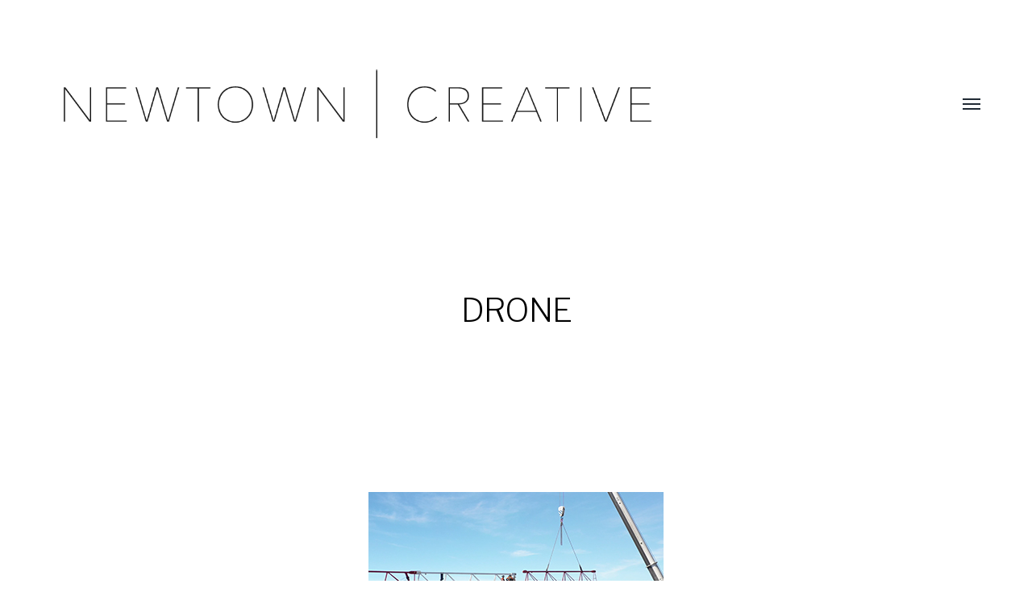

--- FILE ---
content_type: text/html; charset=UTF-8
request_url: http://www.newtowncreative.com.au/?page_id=129
body_size: 4304
content:
<!DOCTYPE html>

<html class="no-js" lang="en-US">

	<head>
		
		<meta http-equiv="content-type" content="text/html" charset="UTF-8" />
		<meta name="viewport" content="width=device-width, initial-scale=1.0, maximum-scale=1.0, user-scalable=no" >
        
        <link rel="profile" href="http://gmpg.org/xfn/11">
		 
		<title>DRONE &#8211; NEWTOWN | CREATIVE</title>
<link rel='dns-prefetch' href='//s.w.org' />
<link rel="alternate" type="application/rss+xml" title="NEWTOWN | CREATIVE &raquo; Feed" href="http://www.newtowncreative.com.au" />
<link rel="alternate" type="application/rss+xml" title="NEWTOWN | CREATIVE &raquo; Comments Feed" href="http://www.newtowncreative.com.au/?feed=comments-rss2" />
		<!-- This site uses the Google Analytics by MonsterInsights plugin v9.11.1 - Using Analytics tracking - https://www.monsterinsights.com/ -->
		<!-- Note: MonsterInsights is not currently configured on this site. The site owner needs to authenticate with Google Analytics in the MonsterInsights settings panel. -->
					<!-- No tracking code set -->
				<!-- / Google Analytics by MonsterInsights -->
				<script type="text/javascript">
			window._wpemojiSettings = {"baseUrl":"https:\/\/s.w.org\/images\/core\/emoji\/13.0.1\/72x72\/","ext":".png","svgUrl":"https:\/\/s.w.org\/images\/core\/emoji\/13.0.1\/svg\/","svgExt":".svg","source":{"concatemoji":"http:\/\/www.newtowncreative.com.au\/wp-includes\/js\/wp-emoji-release.min.js?ver=5.6.16"}};
			!function(e,a,t){var n,r,o,i=a.createElement("canvas"),p=i.getContext&&i.getContext("2d");function s(e,t){var a=String.fromCharCode;p.clearRect(0,0,i.width,i.height),p.fillText(a.apply(this,e),0,0);e=i.toDataURL();return p.clearRect(0,0,i.width,i.height),p.fillText(a.apply(this,t),0,0),e===i.toDataURL()}function c(e){var t=a.createElement("script");t.src=e,t.defer=t.type="text/javascript",a.getElementsByTagName("head")[0].appendChild(t)}for(o=Array("flag","emoji"),t.supports={everything:!0,everythingExceptFlag:!0},r=0;r<o.length;r++)t.supports[o[r]]=function(e){if(!p||!p.fillText)return!1;switch(p.textBaseline="top",p.font="600 32px Arial",e){case"flag":return s([127987,65039,8205,9895,65039],[127987,65039,8203,9895,65039])?!1:!s([55356,56826,55356,56819],[55356,56826,8203,55356,56819])&&!s([55356,57332,56128,56423,56128,56418,56128,56421,56128,56430,56128,56423,56128,56447],[55356,57332,8203,56128,56423,8203,56128,56418,8203,56128,56421,8203,56128,56430,8203,56128,56423,8203,56128,56447]);case"emoji":return!s([55357,56424,8205,55356,57212],[55357,56424,8203,55356,57212])}return!1}(o[r]),t.supports.everything=t.supports.everything&&t.supports[o[r]],"flag"!==o[r]&&(t.supports.everythingExceptFlag=t.supports.everythingExceptFlag&&t.supports[o[r]]);t.supports.everythingExceptFlag=t.supports.everythingExceptFlag&&!t.supports.flag,t.DOMReady=!1,t.readyCallback=function(){t.DOMReady=!0},t.supports.everything||(n=function(){t.readyCallback()},a.addEventListener?(a.addEventListener("DOMContentLoaded",n,!1),e.addEventListener("load",n,!1)):(e.attachEvent("onload",n),a.attachEvent("onreadystatechange",function(){"complete"===a.readyState&&t.readyCallback()})),(n=t.source||{}).concatemoji?c(n.concatemoji):n.wpemoji&&n.twemoji&&(c(n.twemoji),c(n.wpemoji)))}(window,document,window._wpemojiSettings);
		</script>
		<style type="text/css">
img.wp-smiley,
img.emoji {
	display: inline !important;
	border: none !important;
	box-shadow: none !important;
	height: 1em !important;
	width: 1em !important;
	margin: 0 .07em !important;
	vertical-align: -0.1em !important;
	background: none !important;
	padding: 0 !important;
}
</style>
	<link rel='stylesheet' id='sb_instagram_styles-css'  href='http://www.newtowncreative.com.au/wp-content/plugins/instagram-feed/css/sbi-styles.min.css?ver=2.7' type='text/css' media='all' />
<link rel='stylesheet' id='wp-block-library-css'  href='http://www.newtowncreative.com.au/wp-includes/css/dist/block-library/style.min.css?ver=5.6.16' type='text/css' media='all' />
<link rel='stylesheet' id='hamilton-fonts-css'  href='//fonts.googleapis.com/css?family=Libre+Franklin%3A300%2C400%2C400i%2C500%2C700%2C700i&#038;subset=latin-ext&#038;ver=1' type='text/css' media='all' />
<link rel='stylesheet' id='hamilton-style-css'  href='http://www.newtowncreative.com.au/wp-content/themes/hamilton/style.css?ver=5.6.16' type='text/css' media='all' />
<script type='text/javascript' src='http://www.newtowncreative.com.au/wp-includes/js/jquery/jquery.min.js?ver=3.5.1' id='jquery-core-js'></script>
<script type='text/javascript' src='http://www.newtowncreative.com.au/wp-includes/js/jquery/jquery-migrate.min.js?ver=3.3.2' id='jquery-migrate-js'></script>
<link rel="https://api.w.org/" href="http://www.newtowncreative.com.au/index.php?rest_route=/" /><link rel="alternate" type="application/json" href="http://www.newtowncreative.com.au/index.php?rest_route=/wp/v2/pages/129" /><link rel="EditURI" type="application/rsd+xml" title="RSD" href="http://www.newtowncreative.com.au/xmlrpc.php?rsd" />
<link rel="wlwmanifest" type="application/wlwmanifest+xml" href="http://www.newtowncreative.com.au/wp-includes/wlwmanifest.xml" /> 
<meta name="generator" content="WordPress 5.6.16" />
<link rel="canonical" href="http://www.newtowncreative.com.au/?page_id=129" />
<link rel='shortlink' href='http://www.newtowncreative.com.au/?p=129' />
<link rel="alternate" type="application/json+oembed" href="http://www.newtowncreative.com.au/index.php?rest_route=%2Foembed%2F1.0%2Fembed&#038;url=http%3A%2F%2Fwww.newtowncreative.com.au%2F%3Fpage_id%3D129" />
<link rel="alternate" type="text/xml+oembed" href="http://www.newtowncreative.com.au/index.php?rest_route=%2Foembed%2F1.0%2Fembed&#038;url=http%3A%2F%2Fwww.newtowncreative.com.au%2F%3Fpage_id%3D129&#038;format=xml" />
		<script>jQuery( 'html' ).removeClass( 'no-js' ).addClass( 'js' );</script>
		<link rel="icon" href="http://www.newtowncreative.com.au/wp-content/uploads/2019/10/cropped-box_512x512-32x32.jpg" sizes="32x32" />
<link rel="icon" href="http://www.newtowncreative.com.au/wp-content/uploads/2019/10/cropped-box_512x512-192x192.jpg" sizes="192x192" />
<link rel="apple-touch-icon" href="http://www.newtowncreative.com.au/wp-content/uploads/2019/10/cropped-box_512x512-180x180.jpg" />
<meta name="msapplication-TileImage" content="http://www.newtowncreative.com.au/wp-content/uploads/2019/10/cropped-box_512x512-270x270.jpg" />
	
	</head>
	
	<body class="page-template-default page page-id-129 wp-custom-logo">

		
		<a class="skip-link button" href="#site-content">Skip to the content</a>
    
        <header class="section-inner site-header">
		
			
				<style>
					.site-nav {
						padding-top: 260px;
					}
					@media ( max-width: 620px ) {
						.site-nav {
							padding-top: 200px;
						}
					}
				</style>
				
				<a href="http://www.newtowncreative.com.au" title="NEWTOWN | CREATIVE" class="custom-logo" style="background-image: url( http://www.newtowncreative.com.au/wp-content/uploads/2019/09/cropped-Temp_logo-2.png );">
					<img src="http://www.newtowncreative.com.au/wp-content/uploads/2019/09/cropped-Temp_logo-2.png" />
				</a>
				
						
			<div class="nav-toggle">
				<div class="bar"></div>
				<div class="bar"></div>
				<div class="bar"></div>
			</div>

			<div class="alt-nav-wrapper">
			
				<ul class="alt-nav">
					<li id="menu-item-112" class="menu-item menu-item-type-post_type menu-item-object-page menu-item-has-children menu-item-112"><a href="http://www.newtowncreative.com.au/?page_id=99">VIDEOGRAPHY</a>
<ul class="sub-menu">
	<li id="menu-item-829" class="menu-item menu-item-type-post_type menu-item-object-page menu-item-829"><a href="http://www.newtowncreative.com.au/?page_id=789">OUR SCHOOLS</a></li>
	<li id="menu-item-744" class="menu-item menu-item-type-post_type menu-item-object-page menu-item-744"><a href="http://www.newtowncreative.com.au/?page_id=732">FOOD AND BEVERAGE.</a></li>
</ul>
</li>
<li id="menu-item-149" class="menu-item menu-item-type-post_type menu-item-object-page current-menu-item page_item page-item-129 current_page_item menu-item-149"><a href="http://www.newtowncreative.com.au/?page_id=129" aria-current="page">DRONE</a></li>
<li id="menu-item-275" class="menu-item menu-item-type-post_type menu-item-object-page menu-item-275"><a href="http://www.newtowncreative.com.au/?page_id=269">DESIGN</a></li>
<li id="menu-item-276" class="menu-item menu-item-type-post_type menu-item-object-page menu-item-has-children menu-item-276"><a href="http://www.newtowncreative.com.au/?page_id=153">PHOTOGRAPHY</a>
<ul class="sub-menu">
	<li id="menu-item-717" class="menu-item menu-item-type-post_type menu-item-object-page menu-item-717"><a href="http://www.newtowncreative.com.au/?page_id=600">FOOD AND BEVERAGE</a></li>
	<li id="menu-item-720" class="menu-item menu-item-type-post_type menu-item-object-page menu-item-720"><a href="http://www.newtowncreative.com.au/?page_id=718">SPORTS</a></li>
</ul>
</li>
<li id="menu-item-277" class="menu-item menu-item-type-post_type menu-item-object-page menu-item-277"><a href="http://www.newtowncreative.com.au/?page_id=271">SOCIAL</a></li>
<li id="menu-item-150" class="menu-item menu-item-type-post_type menu-item-object-page menu-item-150"><a href="http://www.newtowncreative.com.au/?page_id=124">OUR PRICES</a></li>
<li id="menu-item-757" class="menu-item menu-item-type-post_type menu-item-object-page menu-item-757"><a href="http://www.newtowncreative.com.au/?page_id=751">OUR PACKS</a></li>
				</ul><!-- .alt-nav -->

			</div><!-- .alt-nav-wrapper -->

        </header> <!-- header -->
		
				
		<nav class="site-nav">
		
			<div class="section-inner menus group">
		
				<ul id="menu-top-menu-1" class="menu"><li class="menu-item menu-item-type-post_type menu-item-object-page menu-item-has-children menu-item-112"><a href="http://www.newtowncreative.com.au/?page_id=99">VIDEOGRAPHY</a>
<ul class="sub-menu">
	<li class="menu-item menu-item-type-post_type menu-item-object-page menu-item-829"><a href="http://www.newtowncreative.com.au/?page_id=789">OUR SCHOOLS</a></li>
	<li class="menu-item menu-item-type-post_type menu-item-object-page menu-item-744"><a href="http://www.newtowncreative.com.au/?page_id=732">FOOD AND BEVERAGE.</a></li>
</ul>
</li>
<li class="menu-item menu-item-type-post_type menu-item-object-page current-menu-item page_item page-item-129 current_page_item menu-item-149"><a href="http://www.newtowncreative.com.au/?page_id=129" aria-current="page">DRONE</a></li>
<li class="menu-item menu-item-type-post_type menu-item-object-page menu-item-275"><a href="http://www.newtowncreative.com.au/?page_id=269">DESIGN</a></li>
<li class="menu-item menu-item-type-post_type menu-item-object-page menu-item-has-children menu-item-276"><a href="http://www.newtowncreative.com.au/?page_id=153">PHOTOGRAPHY</a>
<ul class="sub-menu">
	<li class="menu-item menu-item-type-post_type menu-item-object-page menu-item-717"><a href="http://www.newtowncreative.com.au/?page_id=600">FOOD AND BEVERAGE</a></li>
	<li class="menu-item menu-item-type-post_type menu-item-object-page menu-item-720"><a href="http://www.newtowncreative.com.au/?page_id=718">SPORTS</a></li>
</ul>
</li>
<li class="menu-item menu-item-type-post_type menu-item-object-page menu-item-277"><a href="http://www.newtowncreative.com.au/?page_id=271">SOCIAL</a></li>
<li class="menu-item menu-item-type-post_type menu-item-object-page menu-item-150"><a href="http://www.newtowncreative.com.au/?page_id=124">OUR PRICES</a></li>
<li class="menu-item menu-item-type-post_type menu-item-object-page menu-item-757"><a href="http://www.newtowncreative.com.au/?page_id=751">OUR PACKS</a></li>
</ul>			
			</div>
		
			<footer>
			
				<div class="section-inner">

					<p>&copy; 2026 <a href="http://www.newtowncreative.com.au" class="site-name">NEWTOWN | CREATIVE</a></p>
					<p class="theme-by">Theme by <a href="https://www.andersnoren.se">Anders Nor&eacute;n</a></p>
				
				</div>

			</footer>
			
		</nav>

		<main id="site-content">
		<div class="section-inner post-129 page type-page status-publish hentry missing-thumbnail">
		
			<header class="page-header section-inner thin">
			
				<div>
			
					<h1 class="title">DRONE</h1>					
				</div>
			
			</header><!-- .page-header -->

			
			<div class="entry-content section-inner thin">

				
<div class="wp-block-image"><figure class="aligncenter"><a href="https://youtu.be/0uZw9yr5PM4"><img loading="lazy" width="366" height="200" src="http://www.newtowncreative.com.au/wp-content/uploads/2020/01/Drone.jpg" alt="" class="wp-image-746" srcset="http://www.newtowncreative.com.au/wp-content/uploads/2020/01/Drone.jpg 366w, http://www.newtowncreative.com.au/wp-content/uploads/2020/01/Drone-300x164.jpg 300w" sizes="(max-width: 366px) 100vw, 366px" /></a></figure></div>



<div class="wp-block-image"><figure class="aligncenter is-resized"><a href="https://youtu.be/yJgKxHspr2A"><img loading="lazy" src="http://www.newtowncreative.com.au/wp-content/uploads/2019/11/upload_thumbnail-1-2.jpg" alt="" class="wp-image-281" width="368" height="202"/></a></figure></div>



<div class="wp-block-image"><figure class="aligncenter is-resized"><a href="https://youtu.be/rND7xaz5Rgs"><img loading="lazy" src="http://www.newtowncreative.com.au/wp-content/uploads/2019/11/upload_thumbnail-1.jpg" alt="" class="wp-image-135" width="368" height="202"/></a></figure></div>



<div class="wp-block-image"><figure class="aligncenter is-resized"><a href="https://youtu.be/f10i8ukQy0Y"><img loading="lazy" src="http://www.newtowncreative.com.au/wp-content/uploads/2019/11/upload_thumbnail-2-1.jpg" alt="" class="wp-image-283" width="368" height="202"/></a></figure></div>



<div class="wp-block-image"><figure class="aligncenter is-resized"><a href="https://youtu.be/lslyZf9ptNA"><img loading="lazy" src="http://www.newtowncreative.com.au/wp-content/uploads/2019/11/upload_thumbnail-2.jpg" alt="" class="wp-image-137" width="368" height="202"/></a></figure></div>



<div class="wp-block-image"><figure class="aligncenter is-resized"><a href="https://youtu.be/Ph5rDkeL1G8"><img loading="lazy" src="http://www.newtowncreative.com.au/wp-content/uploads/2019/11/upload_thumbnail-6.jpg" alt="" class="wp-image-285" width="368" height="202"/></a></figure></div>



<div class="wp-block-image"><figure class="aligncenter is-resized"><a href="https://youtu.be/n-ssSRVULgY"><img loading="lazy" src="http://www.newtowncreative.com.au/wp-content/uploads/2019/11/upload_thumbnail.jpg" alt="" class="wp-image-140" width="368" height="202"/></a></figure></div>



<div class="wp-block-image"><figure class="aligncenter is-resized"><a href="https://youtu.be/EmgY_HdUAQY"><img loading="lazy" src="http://www.newtowncreative.com.au/wp-content/uploads/2019/11/upload_thumbnail-3.jpg" alt="" class="wp-image-143" width="368" height="202"/></a></figure></div>



<div class="wp-block-image"><figure class="aligncenter is-resized"><a href="https://youtu.be/0gT6LExa8SM"><img loading="lazy" src="http://www.newtowncreative.com.au/wp-content/uploads/2019/11/upload_thumbnail-7.jpg" alt="" class="wp-image-287" width="368" height="202"/></a></figure></div>



<div class="wp-block-image"><figure class="aligncenter is-resized"><a href="https://youtu.be/608_h9hzZm0"><img loading="lazy" src="http://www.newtowncreative.com.au/wp-content/uploads/2019/11/upload_thumbnail-4.jpg" alt="" class="wp-image-145" width="368" height="202"/></a></figure></div>



<div class="wp-block-image"><figure class="aligncenter is-resized"><a href="https://youtu.be/pNoaPBxMJRg"><img loading="lazy" src="http://www.newtowncreative.com.au/wp-content/uploads/2019/11/upload_thumbnail-5.jpg" alt="" class="wp-image-147" width="368" height="202"/></a></figure></div>

			</div> <!-- .content -->

						
			
		</div> <!-- .post -->

				</main>
		
		<footer class="site-footer section-inner">

			<p>&copy; 2026 <a href="http://www.newtowncreative.com.au" class="site-name">NEWTOWN | CREATIVE</a></p>
			<p class="theme-by">Theme by <a href="https://www.andersnoren.se">Anders Nor&eacute;n</a></p>

		</footer> <!-- footer -->
	    
	    <!-- Instagram Feed JS -->
<script type="text/javascript">
var sbiajaxurl = "http://www.newtowncreative.com.au/wp-admin/admin-ajax.php";
</script>
<script type='text/javascript' src='http://www.newtowncreative.com.au/wp-includes/js/imagesloaded.min.js?ver=4.1.4' id='imagesloaded-js'></script>
<script type='text/javascript' src='http://www.newtowncreative.com.au/wp-includes/js/masonry.min.js?ver=4.2.2' id='masonry-js'></script>
<script type='text/javascript' src='http://www.newtowncreative.com.au/wp-content/themes/hamilton/assets/js/global.js?ver=5.6.16' id='hamilton_global-js'></script>
<script type='text/javascript' src='http://www.newtowncreative.com.au/wp-includes/js/wp-embed.min.js?ver=5.6.16' id='wp-embed-js'></script>
	        
	</body>
</html>